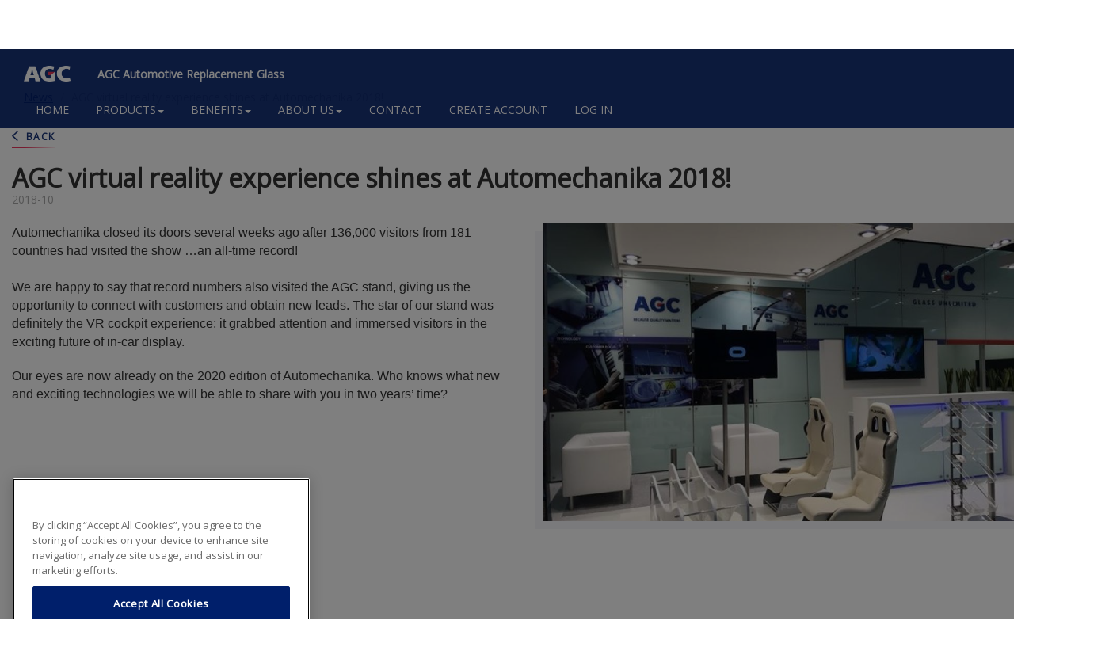

--- FILE ---
content_type: text/html; charset=UTF-8
request_url: https://www.agc-arg.com/en/news/398/agc-virtual-reality-experience-shines-automechanika-2018
body_size: 18825
content:
<!DOCTYPE html>
<html  lang="en" dir="ltr">
  <head>
    <meta charset="utf-8" />
<meta name="description" content="Automechanika closed its doors several weeks ago after 136,000 visitors from 181 countries had visited the show …an all-time record! We are happy to say that record numbers also visited the AGC stand, giving us the opportunity to connect with customers and obtain new leads. The star of our stand was definitely the VR cockpit experience; it grabbed attention and immersed visitors in the exciting future of in-car display." />
<meta name="Generator" content="Drupal 10 (https://www.drupal.org); Commerce 2" />
<meta name="MobileOptimized" content="width" />
<meta name="HandheldFriendly" content="true" />
<meta name="viewport" content="width=device-width, initial-scale=1.0" />
<link rel="icon" href="/themes/custom/agc_kit3_bootstrap/favicon.ico" type="image/vnd.microsoft.icon" />
<link rel="alternate" hreflang="en" href="http://www.agc-arg.com/en/news/398/agc-virtual-reality-experience-shines-automechanika-2018" />
<link rel="alternate" hreflang="sv" href="http://www.agc-arg.com/sv/news/398/agcs-virtual-reality-upplevelse-skiner-pa-automechanika-2018" />
<script src="/sites/default/files/google_tag/primary/google_tag.script.js?t974g1" defer></script>

    <title>AGC virtual reality experience shines at Automechanika 2018! | AGC Automotive Replacement Glass</title>
    <link rel="stylesheet" media="all" href="/sites/default/files/css/css_G3MNuhMZ914DTZyetX63oTH_q3vh5S_0a4o6av-rJy0.css?delta=0&amp;language=en&amp;theme=agc_kit3_bootstrap&amp;include=eJxdyEEOAiEMBdAL4bDwQKQDlTQWPmk7Rm6vW12-R7Xwe8EiT4Q8dqJey1PiXk4gPIxW7oqT9OaxVWZPFca52bVIjyak-K1l6MbuSWnjitLEK15sO2NyhaYhU2A0OxenofnPB7XvJN8ePPJJzh_AK0Bz" />
<link rel="stylesheet" media="all" href="https://cdn.jsdelivr.net/npm/bootstrap@3.4.0/dist/css/bootstrap.min.css" />
<link rel="stylesheet" media="all" href="https://cdn.jsdelivr.net/npm/@unicorn-fail/drupal-bootstrap-styles@0.0.2/dist/3.4.0/8.x-3.x/drupal-bootstrap.min.css" />
<link rel="stylesheet" media="all" href="/sites/default/files/css/css_T-z3AAsZbeAMSzmrguH3dgI_b3a_va3EEyMNtbyHheU.css?delta=3&amp;language=en&amp;theme=agc_kit3_bootstrap&amp;include=eJxdyEEOAiEMBdAL4bDwQKQDlTQWPmk7Rm6vW12-R7Xwe8EiT4Q8dqJey1PiXk4gPIxW7oqT9OaxVWZPFca52bVIjyak-K1l6MbuSWnjitLEK15sO2NyhaYhU2A0OxenofnPB7XvJN8ePPJJzh_AK0Bz" />

    
  </head>
  <body class="path-node page-node-type-news has-glyphicons">
    <a href="#main-content" class="visually-hidden focusable skip-link">
      Skip to main content
    </a>
    <noscript><iframe src="https://www.googletagmanager.com/ns.html?id=GTM-WLPPDJG" height="0" width="0" style="display:none;visibility:hidden"></iframe></noscript>
      <div class="dialog-off-canvas-main-canvas" data-off-canvas-main-canvas>
    
<header class="col-sm-12" id="navbar" role="banner">

  <div class="header-content container">
                      <div class="header-top" role="heading">
            <div class="region region-header">
    <section id="block-agc-kit3-bootstrap-branding" class="block block-system block-system-branding-block clearfix">
  
    

            <a href="/en" class="logo" title="Home" rel="home">
      <img src="/themes/custom/agc_kit3_bootstrap/logo.png" alt="Home" />
    </a>
        <a href="/en" class="site-branding" title="Home" rel="home">AGC Automotive Replacement Glass</a>
    
</section>

<section id="block-agc-kit3-bootstrap-customblock-2" class="block block-audaxis-commerce block-custom-block clearfix">
  
    

      <style>

@media (min-width: 1200px) {

  .container {
    width: 1370px !important;
  }

  .block-interactive-glass-position-filter-block{
    max-width: 205px;
  }

  .path-frontpage .block-views-exposed-filter-blocksearch-product-page-3 .form-item-search-api-fulltext {
    width: calc(100% - 140px) !important; 
  } 

  #product-group-2 .form-item :has(.sales_unit) {
     width: 60%;
     margin: 0 0 10px auto;
  }

  .views-field-agc-logo-range .logo-range .attribute-ng {
      /*background-size: 60px;*/
  }

  th#view-agc-logo-range-table-column {
     min-width: 90px;
  }

  #view-agc-sales-unit-table-column {
    width: 150px;
  }

  .path-cart .views-field-agc-sales-unit .form-item {
    margin-bottom: 0 !important;
  }

}

</style>
  </section>


  </div>

          <img src="/themes/custom/agc_kit3_bootstrap/assets/img/logo-agc.png" alt="" class="print"/>
        </div>
          
    <div class="header-navigation">
      <button type="button" class="navbar-toggle" data-toggle="collapse" data-target="#navbar-collapse">
        <span class="top"></span>
        <span class="middle"></span>
        <span class="bottom"></span>
      </button>

        <div class="region region-navigation">
    <nav role="navigation" aria-labelledby="block-agc-kit3-bootstrap-mainnavigation-menu" id="block-agc-kit3-bootstrap-mainnavigation">
            <h2 class="sr-only" id="block-agc-kit3-bootstrap-mainnavigation-menu">Main navigation</h2>

      
              <ul class="menu nav">
                            <li>
        <a href="/en/home" data-drupal-link-system-path="home">HOME</a>
                  </li>
                        <li class="expanded dropdown">
        <a href="/en/products" class="dropdown-toggle">PRODUCTS<span class="caret"></span></a>
                                  <ul class="menu dropdown-menu">
                            <li>
        <a href="/en/page/340/products-and-solutions" data-drupal-link-system-path="node/340">PRODUCTS AND SOLUTIONS</a>
                  </li>
                        <li>
        <a href="/en/page/341/advanced-driver-assistance-systems-adas" data-drupal-link-system-path="node/341">ADVANCED DRIVER ASSISTANCE SYSTEMS (ADAS)</a>
                  </li>
                        <li>
        <a href="/en/page/342/homologation" data-drupal-link-system-path="node/342">HOMOLOGATION</a>
                  </li>
        </ul>
  
            </li>
                        <li class="expanded dropdown">
        <a href="/en/benefits" class="dropdown-toggle">BENEFITS<span class="caret"></span></a>
                                  <ul class="menu dropdown-menu">
                            <li>
        <a href="/en/page/336/quality" data-drupal-link-system-path="node/336">OE QUALITY</a>
                  </li>
                        <li>
        <a href="/en/page/338/benefits-driver" data-drupal-link-system-path="node/338">BENEFITS FOR DRIVER</a>
                  </li>
        </ul>
  
            </li>
                        <li class="expanded dropdown">
        <a href="/en/about-us" class="dropdown-toggle">ABOUT US<span class="caret"></span></a>
                                  <ul class="menu dropdown-menu">
                            <li>
        <a href="/en/page/330/agc-group" data-drupal-link-system-path="node/330">AGC GROUP</a>
                  </li>
                        <li>
        <a href="/en/page/331/agc-automotive" data-drupal-link-system-path="node/331">AGC AUTOMOTIVE</a>
                  </li>
                        <li>
        <a href="/en/page/332/agc-automotive-replacement-glass" data-drupal-link-system-path="node/332">AGC AUTOMOTIVE REPLACEMENT GLASS</a>
                  </li>
                        <li>
        <a href="/en/page/350/agc-brands" data-drupal-link-system-path="node/350">AGC BRANDS</a>
                  </li>
                        <li>
        <a href="/en/page/351/career" data-drupal-link-system-path="node/351">CAREER</a>
                  </li>
        </ul>
  
            </li>
                        <li>
        <a href="/en/contact" data-drupal-link-system-path="contact">CONTACT</a>
                  </li>
                        <li>
        <a href="/en/account-request" data-drupal-link-system-path="account-request">Create account</a>
                  </li>
                        <li>
        <a href="https://login.agc-arg.com/app/agceurope_agcargcom_1/exkji3bqorXShDC0F417/sso/saml">Log in</a>
                  </li>
        </ul>
  


  </nav>

  </div>


            <div class="items-navigation">
        <div class="block-menu-user">
          
                            </div>
        
      </div>

    </div>


  </div>
</header>

  <div role="main" class="main-container container js-quickedit-main-content">
    <div class="row">

      
          <div class="region region-breadcrumb">
        <ol class="breadcrumb">
          <li >
                  <a href="/en/news">News</a>
              </li>
          <li >
                  AGC virtual reality experience shines at Automechanika 2018!
              </li>
      </ol>


  </div>


      
      

      
            <section>

                
                
                
                                        <div class="region region-help">
    <div data-drupal-messages-fallback class="hidden"></div>

  </div>

                  

        
                          <a id="main-content"></a>
          <div class="main-content">
              <div class="region region-content">
      <div class="layout layout--onecol">
    <div  class="layout__region layout__region--content">
      <div class="block-region-content"><section class="block block-audaxis-commerce block-previous-page clearfix">
  
    

      <a href='javascript:history.go(-1)' class='back-all-news-button'>Back</a>
  </section>

<section class="block block-audaxis-commerce block-ac-page-title clearfix">
  
    

      <h1>AGC virtual reality experience shines at Automechanika 2018!</h1>
  </section>

<section class="block block-ctools block-entity-viewnode clearfix">
  
    

      
<article class="news is-promoted full clearfix">

  
    

  
  <div class="content">
      <div class="layout layout--onecol">
    <div  class="layout__region layout__region--content">
      
            <div class="field field--name-field-date field--type-datetime field--label-hidden field--item"><time datetime="2018-10-18T11:54:48Z">2018-10</time>
</div>
      
      <div class="field field--name-field-media field--type-entity-reference field--label-hidden field--items">
              <div class="field--item">  <img loading="lazy" src="/sites/default/files/styles/16_9_1124_632/public/2018-10/Automech_Stand.JPG?itok=n32h_zla" width="1024" height="576" alt="Thumbnail" title="Automech_Stand" class="img-responsive" />


</div>
          </div>
  
            <div class="field field--name-body field--type-text-with-summary field--label-hidden field--item"><p style="margin:0cm 0cm 0.0001pt"><span style="font-size:12pt"><span style="font-family:Calibri,sans-serif">Automechanika closed its doors several weeks ago after 136,000 visitors from 181 countries had visited the show …an all-time record!<br />
<br />
We are happy to say that record numbers also visited the AGC stand, giving us the opportunity to connect with customers and obtain new leads. The star of our stand was definitely the VR cockpit experience; it grabbed attention and immersed visitors in the exciting future of in-car display. </span></span></p>

<p style="margin:0cm 0cm 0.0001pt">&nbsp;</p>

<p style="margin:0cm 0cm 0.0001pt"><span style="font-size:12pt"><span style="font-family:Calibri,sans-serif">Our eyes are now already on the 2020 edition of Automechanika. Who knows what new and exciting technologies we will be able to share with you in two years’ time?</span></span></p>
</div>
      
    </div>
  </div>

  </div>

</article>

  </section>

</div>
    </div>
  </div>

  </div>

            <div class="loading-loader"></div>
          </div>
              </section>
    </div>

      </div>

<div class="page-loading-loader"></div>

      <footer class="footer" role="contentinfo">
      <div class="container footer-content">
          <div class="region region-footer">
    <section id="block-socialfooter" class="block block-fixed-block-content block-fixed-block-contentsocial-footer clearfix">
  
    

        <div class="layout layout--onecol">
    <div  class="layout__region layout__region--content">
      
            <div class="field field--name-body field--type-text-with-summary field--label-hidden field--item"><p><a class="i-social i-facebook" href="https://www.facebook.com/AGCGlassEurope" target="_blank" title="Facebook">Facebook</a> <a class="i-social" href="https://x.com/AGCGlassEurope" target="_blank" title="X"><img style="left:-2px;position:relative;top:-12px;" src="/sites/default/files/2025-05/1691832708new-twitter-x-logo-white%20%281%29.png" width="24" height="22" loading="lazy"></a> <a class="i-social i-linkedin" href="https://www.linkedin.com/company/agc/" target="_blank" title="LinkedIn">LinkedIn</a> <a class="i-social i-instagram" href="https://www.instagram.com/agcglasseurope/" target="_blank" title="Instagram">Instagram</a></p></div>
      
    </div>
  </div>

  </section>

<section class="language-switcher-language-url block block-language block-language-blocklanguage-interface clearfix" id="block-languageswitcher" role="navigation">
  
      <h2 class="block-title">English</h2>
    

      <ul class="links"><li hreflang="en" data-drupal-link-system-path="node/398" class="en is-active" aria-current="page"><a href="/en/news/398/agc-virtual-reality-experience-shines-automechanika-2018" class="language-link is-active" hreflang="en" data-drupal-link-system-path="node/398" aria-current="page">English</a></li><li hreflang="sv" data-drupal-link-system-path="node/398" class="sv"><a href="/sv/news/398/agcs-virtual-reality-upplevelse-skiner-pa-automechanika-2018" class="language-link" hreflang="sv" data-drupal-link-system-path="node/398">Swedish</a></li><li hreflang="pl" data-drupal-link-system-path="node/398" class="pl"><a href="/pl/node/398" class="language-link" hreflang="pl" data-drupal-link-system-path="node/398">Polski</a></li><li hreflang="uk" data-drupal-link-system-path="node/398" class="uk"><a href="/uk/node/398" class="language-link" hreflang="uk" data-drupal-link-system-path="node/398">Ukrainian</a></li></ul>
  </section>

<nav role="navigation" aria-labelledby="block-agc-kit3-bootstrap-footer-menu" id="block-agc-kit3-bootstrap-footer">
            
  <h2 class="visually-hidden" id="block-agc-kit3-bootstrap-footer-menu">Footer</h2>
  

        
      <ul class="menu menu--footer nav">
                      <li class="first">
                                        <a href="/faq">FAQ</a>
              </li>
                      <li class="last">
                                        <a href="/en/PrivacyPolicy" data-drupal-link-system-path="PrivacyPolicy">Privacy policy</a>
              </li>
        </ul>
  

  </nav>
<section id="block-agc-kit3-bootstrap-csscustom177190" class="block block-block-content block-block-content8ea1af3a-c6f3-4d8b-9fc8-ce278255da12 clearfix">
  
    

        <div class="layout layout--onecol">
    <div  class="layout__region layout__region--content">
      
            <div class="field field--name-body field--type-text-with-summary field--label-hidden field--item"><style>
.path-frontpage .block-agc-vinsearch {
  float: none !important;
}
.block-vin-search-button {
  text-align: center;
}
.block-vin-search-button a {
  display: inline-block;
  padding: 0;
  text-align: left;
}
.block-vin-search-button img {
  display: block;
}
.block-vin-search-button span {
  position: relative;
  display: inline-block;
  left: 20px;
  top: -26px;
  color: #fff;
  font-weight: bold;
}
.region-sidebar-first #block-vinsearchbutton {
  float: none;
  margin-bottom: 40px;
}
.region-sidebar-first:has(#block-vinsearchbutton) #block-catalognavigation .catalog_nav_links {
  padding-top: 0 !important;
}
</style></div>
      
    </div>
  </div>

  </section>


  </div>

      </div>
    </footer>
  
  </div>

    <script>window.dataLayer = window.dataLayer || []; window.dataLayer.push({"user_id":"","user_role":"","user_external":"","user_sales_area":"","user_country":"","page_cat1":"public","page_cat2":"news","page_cat3":"AGC virtual reality experience shines at Automechanika 2018!","page_lang":"en"});</script>

    <script type="application/json" data-drupal-selector="drupal-settings-json">{"path":{"baseUrl":"\/","pathPrefix":"en\/","currentPath":"node\/398","currentPathIsAdmin":false,"isFront":false,"currentLanguage":"en"},"pluralDelimiter":"\u0003","suppressDeprecationErrors":true,"ajaxPageState":{"libraries":"[base64]","theme":"agc_kit3_bootstrap","theme_token":null},"ajaxTrustedUrl":[],"ac_export":{"timeout_routine":"5000","delay":"10000","order_show":1,"mouse_over":1,"animate_enter":"fadeInRight","animate_exit":"fadeOutRight","position":"bottom-right"},"dataLayer":{"defaultLang":"en","languages":{"en":{"id":"en","name":"English","direction":"ltr","weight":0},"fr":{"id":"fr","name":"Fran\u00e7ais","direction":"ltr","weight":1},"ru":{"id":"ru","name":"\u0420\u0443\u0441\u0441\u043a\u0438\u0439","direction":"ltr","weight":2},"nl":{"id":"nl","name":"Dutch","direction":"ltr","weight":3},"cs":{"id":"cs","name":"\u010desk\u00fd","direction":"ltr","weight":4},"sv":{"id":"sv","name":"Swedish","direction":"ltr","weight":6},"de":{"id":"de","name":"Deutsch","direction":"ltr","weight":7},"da":{"id":"da","name":"Danish","direction":"ltr","weight":8},"pl":{"id":"pl","name":"Polski","direction":"ltr","weight":9},"uk":{"id":"uk","name":"Ukrainian","direction":"ltr","weight":10}}},"referrer_url":{"domain":".www.agc-arg.com","agc":"agc","ng":"www.nordglass.pl|ng","cookie_name":"brand"},"bootstrap":{"forms_has_error_value_toggle":1,"modal_animation":1,"modal_backdrop":"true","modal_focus_input":1,"modal_keyboard":1,"modal_select_text":1,"modal_show":1,"modal_size":"","popover_enabled":1,"popover_animation":1,"popover_auto_close":1,"popover_container":"body","popover_content":"","popover_delay":"0","popover_html":0,"popover_placement":"right","popover_selector":"","popover_title":"","popover_trigger":"click","tooltip_enabled":1,"tooltip_animation":1,"tooltip_container":"body","tooltip_delay":"0","tooltip_html":0,"tooltip_placement":"auto left","tooltip_selector":"","tooltip_trigger":"hover"},"user":{"uid":0,"permissionsHash":"7f6118f1ba950d893fc783c1123065917750d8cb58941d496cc35561699fa528"}}</script>
<script src="/sites/default/files/js/js_YmMC3LXPlAuLAGXT7ahq4qn_aALyO-yP9L8H7kLYet8.js?scope=footer&amp;delta=0&amp;language=en&amp;theme=agc_kit3_bootstrap&amp;include=[base64]"></script>
<script src="https://cdn.jsdelivr.net/npm/bootstrap@3.4.0/dist/js/bootstrap.min.js"></script>
<script src="/sites/default/files/js/js_4e8pGCyEWI_Z2tAd3yRqM6n2kdlAgQ4dXx9puJJFLyM.js?scope=footer&amp;delta=2&amp;language=en&amp;theme=agc_kit3_bootstrap&amp;include=[base64]"></script>
<script src="https://cdnjs.cloudflare.com/ajax/libs/jquery-mousewheel/3.1.13/jquery.mousewheel.js"></script>
<script src="/sites/default/files/js/js_SMmfqRfdIYhJNo-nyElo7RuGy3n68k2ailVwutj0loA.js?scope=footer&amp;delta=4&amp;language=en&amp;theme=agc_kit3_bootstrap&amp;include=[base64]"></script>

  </body>
</html>
